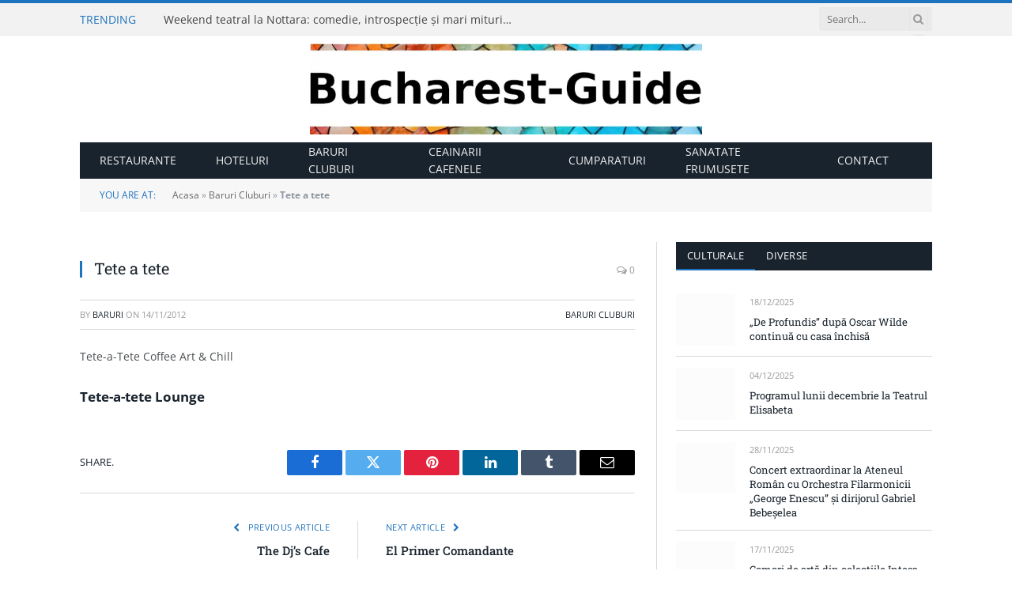

--- FILE ---
content_type: text/javascript
request_url: https://www.bucharest-guide.ro/wp-content/cache/debloat/js/dfd7540264970e56df3ab21188b14aac.js
body_size: 20725
content:
/**handles:smartmag-lazyload,magnific-popup,theia-sticky-sidebar,smartmag-theme**/
window.lazySizesConfig={init:!1,expand:10},(e=>{var t=((n,f,o)=>{var y,m,R,k,q,z,h,D,g,H,P,$,p,v,C,b,A,I,U,j,G,a,J,K,Q,V,E,w,L,t,X,Y,Z,_,ee,e,te,ae,ne,ie,i,S,oe,s,M,l,c,se,r,le,re,d,de,u,N,ce,x,B,ue,fe={lazyClass:"lazyload",loadedClass:"lazyloaded",loadingClass:"lazyloading",preloadClass:"lazypreload",errorClass:"lazyerror",autosizesClass:"lazyautosizes",fastLoadedClass:"ls-is-cached",iframeLoadMode:0,srcAttr:"data-src",srcsetAttr:"data-srcset",sizesAttr:"data-sizes",minSize:40,customMedia:{},init:!0,expFactor:1.5,hFac:.8,loadMode:2,loadHidden:!0,ricTimeout:0,throttleDelay:125};for(ue in m=n.lazySizesConfig||n.lazysizesConfig||{},fe)ue in m||(m[ue]=fe[ue]);return f&&f.getElementsByClassName?(S=f.documentElement,oe=n.HTMLPictureElement,M="getAttribute",l=n[s="addEventListener"].bind(n),c=n.setTimeout,se=n.requestAnimationFrame||c,r=n.requestIdleCallback,le=/^picture$/i,re=["load","error","lazyincluded","_lazyloaded"],d={},de=Array.prototype.forEach,u=function(t,a,e){var n=e?s:"removeEventListener";e&&u(t,a),re.forEach(function(e){t[n](e,a)})},ie=[],i=ne=[],Se._lsFlush=_e,N=Se,K=/^img$/i,Q=/^iframe$/i,V="onscroll"in n&&!/(gle|ing)bot/.test(navigator.userAgent),L=-1,I=be,j=w=E=0,G=m.throttleDelay,a=m.ricTimeout,J=r&&49<a?function(){r(Ae,{timeout:a}),a!==m.ricTimeout&&(a=m.ricTimeout)}:he(function(){c(Ae)},!0),X=he(Ee),Y=function(e){X({target:e.target})},Z=he(function(t,e,a,n,i){var o,s,l,r,d;(l=F(t,"lazybeforeunveil",e)).defaultPrevented||(n&&(a?W(t,m.autosizesClass):t.setAttribute("sizes",n)),o=t[M](m.srcsetAttr),a=t[M](m.srcAttr),i&&(s=(d=t.parentNode)&&le.test(d.nodeName||"")),r=e.firesLoad||"src"in t&&(o||a||s),l={target:t},W(t,m.loadingClass),r&&(clearTimeout(D),D=c(ve,2500),u(t,Y,!0)),s&&de.call(d.getElementsByTagName("source"),we),o?t.setAttribute("srcset",o):a&&!s&&(Q.test(t.nodeName)?(n=a,0==(d=(e=t).getAttribute("data-load-mode")||m.iframeLoadMode)?e.contentWindow.location.replace(n):1==d&&(e.src=n)):t.src=a),i&&(o||s)&&me(t,{src:a})),t._lazyRace&&delete t._lazyRace,ye(t,m.lazyClass),N(function(){var e=t.complete&&1<t.naturalWidth;r&&!e||(e&&W(t,m.fastLoadedClass),Ee(l),t._lazyCache=!0,c(function(){"_lazyCache"in t&&delete t._lazyCache},9)),"lazy"==t.loading&&w--},!0)}),ee=ge(function(){m.loadMode=3,t()}),e=function(){h||(o.now()-H<999?c(e,999):(h=!0,m.loadMode=3,t(),l("scroll",Le,!0)))},ce={_:function(){H=o.now(),y.elements=f.getElementsByClassName(m.lazyClass),z=f.getElementsByClassName(m.lazyClass+" "+m.preloadClass),l("scroll",t,!0),l("resize",t,!0),l("pageshow",function(e){var t;e.persisted&&(t=f.querySelectorAll("."+m.loadingClass)).length&&t.forEach&&se(function(){t.forEach(function(e){e.complete&&_(e)})})}),n.MutationObserver?new MutationObserver(t).observe(S,{childList:!0,subtree:!0,attributes:!0}):(S[s]("DOMNodeInserted",t,!0),S[s]("DOMAttrModified",t,!0),setInterval(t,999)),l("hashchange",t,!0),["focus","mouseover","click","load","transitionend","animationend"].forEach(function(e){f[s](e,t,!0)}),/d$|^c/.test(f.readyState)?e():(l("load",e),f[s]("DOMContentLoaded",t),c(e,2e4)),y.elements.length?(be(),N._lsFlush()):t()},checkElems:t=function(e){var t;(e=!0===e)&&(a=33),U||(U=!0,(t=G-(o.now()-j))<0&&(t=0),e||t<9?J():c(J,t))},unveil:_=function(e){var t,a,n,i;e._lazyRace||(!(i="auto"==(n=(a=K.test(e.nodeName))&&(e[M](m.sizesAttr)||e[M]("sizes"))))&&h||!a||!e[M]("src")&&!e.srcset||e.complete||T(e,m.errorClass)||!T(e,m.lazyClass))&&(t=F(e,"lazyunveilread").detail,i&&x.updateElem(e,!0,e.offsetWidth),e._lazyRace=!0,w++,Z(e,t,i,n,a))},_aLSL:Le},k=he(function(e,t,a,n){var i,o,s;if(e._lazysizesWidth=n,e.setAttribute("sizes",n+="px"),le.test(t.nodeName||""))for(o=0,s=(i=t.getElementsByTagName("source")).length;o<s;o++)i[o].setAttribute("sizes",n);a.detail.dataAttr||me(e,a.detail)}),x={_:function(){R=f.getElementsByClassName(m.autosizesClass),l("resize",q)},checkElems:q=ge(function(){var e,t=R.length;if(t)for(e=0;e<t;e++)pe(R[e])}),updateElem:pe},B=function(){!B.i&&f.getElementsByClassName&&(B.i=!0,x._(),ce._())},c(function(){m.init&&B()}),y={cfg:m,autoSizer:x,loader:ce,init:B,uP:me,aC:W,rC:ye,hC:T,fire:F,gW:ze,rAF:N}):{init:function(){},cfg:m,noSupport:!0};function T(e,t){return d[t]||(d[t]=new RegExp("(\\s|^)"+t+"(\\s|$)")),d[t].test(e[M]("class")||"")&&d[t]}function W(e,t){T(e,t)||e.setAttribute("class",(e[M]("class")||"").trim()+" "+t)}function ye(e,t){(t=T(e,t))&&e.setAttribute("class",(e[M]("class")||"").replace(t," "))}function F(e,t,a,n,i){var o=f.createEvent("Event");return(a=a||{}).instance=y,o.initEvent(t,!n,!i),o.detail=a,e.dispatchEvent(o),o}function me(e,t){var a;!oe&&(a=n.picturefill||m.pf)?(t&&t.src&&!e[M]("srcset")&&e.setAttribute("srcset",t.src),a({reevaluate:!0,elements:[e]})):t&&t.src&&(e.src=t.src)}function O(e,t){return(getComputedStyle(e,null)||{})[t]}function ze(e,t,a){for(a=a||e.offsetWidth;a<m.minSize&&t&&!e._lazysizesWidth;)a=t.offsetWidth,t=t.parentNode;return a}function he(a,e){return e?function(){N(a)}:function(){var e=this,t=arguments;N(function(){a.apply(e,t)})}}function ge(e){function t(){a=null,e()}var a,n,i=function(){var e=o.now()-n;e<99?c(i,99-e):(r||t)(t)};return function(){n=o.now(),a=a||c(i,99)}}function pe(e,t,a){var n=e.parentNode;!n||(t=F(e,"lazybeforesizes",{width:a=ze(e,n,a),dataAttr:!!t})).defaultPrevented||(a=t.detail.width)&&a!==e._lazysizesWidth&&k(e,n,t,a)}function ve(e){w--,e&&!(w<0)&&e.target||(w=0)}function Ce(e){return(A=null==A?"hidden"==O(f.body,"visibility"):A)||!("hidden"==O(e.parentNode,"visibility")&&"hidden"==O(e,"visibility"))}function be(){var e,t,a,n,i,o,s,l,r,d,c,u=y.elements;if((g=m.loadMode)&&w<8&&(e=u.length)){for(t=0,L++;t<e;t++)if(u[t]&&!u[t]._lazyRace)if(!V||y.prematureUnveil&&y.prematureUnveil(u[t]))_(u[t]);else if((s=u[t][M]("data-expand"))&&(i=+s)||(i=E),r||(r=!m.expand||m.expand<1?500<S.clientHeight&&500<S.clientWidth?500:370:m.expand,d=(y._defEx=r)*m.expFactor,c=m.hFac,A=null,E<d&&w<1&&2<L&&2<g&&!f.hidden?(E=d,L=0):E=1<g&&1<L&&w<6?r:0),l!==i&&(P=innerWidth+i*c,$=innerHeight+i,o=-1*i,l=i),d=u[t].getBoundingClientRect(),(b=d.bottom)>=o&&(p=d.top)<=$&&(C=d.right)>=o*c&&(v=d.left)<=P&&(b||C||v||p)&&(m.loadHidden||Ce(u[t]))&&(h&&w<3&&!s&&(g<3||L<4)||((e,t)=>{var a,n=e,i=Ce(e);for(p-=t,b+=t,v-=t,C+=t;i&&(n=n.offsetParent)&&n!=f.body&&n!=S;)(i=0<(O(n,"opacity")||1))&&"visible"!=O(n,"overflow")&&(a=n.getBoundingClientRect(),i=C>a.left&&v<a.right&&b>a.top-1&&p<a.bottom+1);return i})(u[t],i))){if(_(u[t]),n=!0,9<w)break}else!n&&h&&!a&&w<4&&L<4&&2<g&&(z[0]||m.preloadAfterLoad)&&(z[0]||!s&&(b||C||v||p||"auto"!=u[t][M](m.sizesAttr)))&&(a=z[0]||u[t]);a&&!n&&_(a)}}function Ae(){U=!1,j=o.now(),I()}function Ee(e){var t=e.target;t._lazyCache?delete t._lazyCache:(ve(e),W(t,m.loadedClass),ye(t,m.loadingClass),u(t,Y),F(t,"lazyloaded"))}function we(e){var t,a=e[M](m.srcsetAttr);(t=m.customMedia[e[M]("data-media")||e[M]("media")])&&e.setAttribute("media",t),a&&e.setAttribute("srcset",a)}function Le(){3==m.loadMode&&(m.loadMode=2),ee()}function _e(){var e=i;for(i=ne.length?ie:ne,ae=!(te=!0);e.length;)e.shift()();te=!1}function Se(e,t){te&&!t?e.apply(this,arguments):(i.push(e),ae||(ae=!0,(f.hidden?c:se)(_e)))}})(e,e.document,Date);e.lazySizes=t,"object"==typeof module&&module.exports&&(module.exports=t)})(void 0!==window?window:{}),BunyadLazy.ext=(a=>{var e,t,n;(lazyloadType=BunyadLazyConf.type)&&window.lazySizes?(addEventListener("lazybeforeunveil",e=>{var t=e.target;t.getAttribute("data-bgsrc")&&(e.detail.firesLoad=!0,a.bgLoad(t,function(){window.lazySizes.fire(t,"_lazyloaded",{},!0,!0)}))}),window.lazySizes.init(),"smart"!==lazyloadType||document.documentElement.clientWidth<1380||(e=e||requestAnimationFrame,t=()=>{document.querySelectorAll(".lazyload").forEach(e=>{lazySizes.loader.unveil(e)})},a.callOnLoad(()=>e(t,{timeout:500}))),a.callOnLoad(()=>window.lazySizesConfig.expand=null),n=()=>{document.querySelectorAll("script[data-type=lazy]").forEach(e=>{e.src=e.dataset.src,e.dataset.type=""})},setTimeout(n,4e3),a.callOnLoad(()=>{["mousemove","keydown","touchstart"].forEach(e=>document.addEventListener(e,n,{passive:!0,once:!0}))})):a.initBgImages(!0)})(BunyadLazy.load);
(e=>{"function"==typeof define&&define.amd?define(["jquery"],e):e("object"==typeof exports?require("jquery"):window.jQuery||window.Zepto)})(function(c){var d,o,u,i,p,t,l="Close",m="BeforeClose",A="AfterClose",F="BeforeAppend",f="MarkupParse",g="Open",j="Change",n="mfp",h="."+n,v="mfp-ready",N="mfp-removing",a="mfp-prevent-close",e=function(){},r=!!window.jQuery,y=c(window),C=function(e,t){d.ev.on(n+e+h,t)},w=function(e,t,n,o){var i=document.createElement("div");return i.className="mfp-"+e,n&&(i.innerHTML=n),o?t&&t.appendChild(i):(i=c(i),t&&i.appendTo(t)),i},b=function(e,t){d.ev.triggerHandler(n+e,t),d.st.callbacks&&(e=e.charAt(0).toLowerCase()+e.slice(1),d.st.callbacks[e])&&d.st.callbacks[e].apply(d,c.isArray(t)?t:[t])},I=function(e){return e===t&&d.currTemplate.closeBtn||(d.currTemplate.closeBtn=c(d.st.closeMarkup.replace("%title%",d.st.tClose)),t=e),d.currTemplate.closeBtn},s=function(){c.magnificPopup.instance||((d=new e).init(),c.magnificPopup.instance=d)},W=function(){var e=document.createElement("p").style,t=["ms","O","Moz","Webkit"];if(void 0!==e.transition)return!0;for(;t.length;)if(t.pop()+"Transition"in e)return!0;return!1};c.magnificPopup={instance:null,proto:e.prototype={constructor:e,init:function(){var e=navigator.appVersion;d.isLowIE=d.isIE8=document.all&&!document.addEventListener,d.isAndroid=/android/gi.test(e),d.isIOS=/iphone|ipad|ipod/gi.test(e),d.supportsTransition=W(),d.probablyMobile=d.isAndroid||d.isIOS||/(Opera Mini)|Kindle|webOS|BlackBerry|(Opera Mobi)|(Windows Phone)|IEMobile/i.test(navigator.userAgent),u=c(document),d.popupsCache={}},open:function(e){var t;if(!1===e.isObj){d.items=e.items.toArray(),d.index=0;for(var n,o=e.items,t=0;t<o.length;t++)if((n=(n=o[t]).parsed?n.el[0]:n)===e.el[0]){d.index=t;break}}else d.items=c.isArray(e.items)?e.items:[e.items],d.index=e.index||0;if(!d.isOpen){d.types=[],p="",e.mainEl&&e.mainEl.length?d.ev=e.mainEl.eq(0):d.ev=u,e.key?(d.popupsCache[e.key]||(d.popupsCache[e.key]={}),d.currTemplate=d.popupsCache[e.key]):d.currTemplate={},d.st=c.extend(!0,{},c.magnificPopup.defaults,e),d.fixedContentPos="auto"===d.st.fixedContentPos?!d.probablyMobile:d.st.fixedContentPos,d.st.modal&&(d.st.closeOnContentClick=!1,d.st.closeOnBgClick=!1,d.st.showCloseBtn=!1,d.st.enableEscapeKey=!1),d.bgOverlay||(d.bgOverlay=w("bg").on("click"+h,function(){d.close()}),d.wrap=w("wrap").attr("tabindex",-1).on("click"+h,function(e){d._checkIfClose(e.target)&&d.close()}),d.container=w("container",d.wrap)),d.contentContainer=w("content"),d.st.preloader&&(d.preloader=w("preloader",d.container,d.st.tLoading));var i=c.magnificPopup.modules;for(t=0;t<i.length;t++){var r,r=(r=i[t]).charAt(0).toUpperCase()+r.slice(1);d["init"+r].call(d)}b("BeforeOpen"),d.st.showCloseBtn&&(d.st.closeBtnInside?(C(f,function(e,t,n,o){n.close_replaceWith=I(o.type)}),p+=" mfp-close-btn-in"):d.wrap.append(I())),d.st.alignTop&&(p+=" mfp-align-top"),d.fixedContentPos?d.wrap.css({overflow:d.st.overflowY,overflowX:"hidden",overflowY:d.st.overflowY}):d.wrap.css({top:y.scrollTop(),position:"absolute"}),!1!==d.st.fixedBgPos&&("auto"!==d.st.fixedBgPos||d.fixedContentPos)||d.bgOverlay.css({height:u.height(),position:"absolute"}),d.st.enableEscapeKey&&u.on("keyup"+h,function(e){27===e.keyCode&&d.close()}),y.on("resize"+h,function(){d.updateSize()}),d.st.closeOnContentClick||(p+=" mfp-auto-cursor"),p&&d.wrap.addClass(p);var a=d.wH=y.height(),s={},l,l=(d.fixedContentPos&&d._hasScrollBar(a)&&(l=d._getScrollbarSize())&&(s.marginRight=l),d.fixedContentPos&&(d.isIE7?c("body, html").css("overflow","hidden"):s.overflow="hidden"),d.st.mainClass);return d.isIE7&&(l+=" mfp-ie7"),l&&d._addClassToMFP(l),d.updateItemHTML(),b("BuildControls"),c("html").css(s),d.bgOverlay.add(d.wrap).prependTo(d.st.prependTo||c(document.body)),d._lastFocusedEl=document.activeElement,setTimeout(function(){d.content?(d._addClassToMFP(v),d._setFocus()):d.bgOverlay.addClass(v),u.on("focusin"+h,d._onFocusIn)},16),d.isOpen=!0,d.updateSize(a),b(g),e}d.updateItemHTML()},close:function(){d.isOpen&&(b(m),d.isOpen=!1,d.st.removalDelay&&!d.isLowIE&&d.supportsTransition?(d._addClassToMFP(N),setTimeout(function(){d._close()},d.st.removalDelay)):d._close())},_close:function(){b(l);var e=N+" "+v+" ",e;d.bgOverlay.detach(),d.wrap.detach(),d.container.empty(),d.st.mainClass&&(e+=d.st.mainClass+" "),d._removeClassFromMFP(e),d.fixedContentPos&&(e={marginRight:""},d.isIE7?c("body, html").css("overflow",""):e.overflow="",c("html").css(e)),u.off("keyup.mfp focusin"+h),d.ev.off(h),d.wrap.attr("class","mfp-wrap").removeAttr("style"),d.bgOverlay.attr("class","mfp-bg"),d.container.attr("class","mfp-container"),!d.st.showCloseBtn||d.st.closeBtnInside&&!0!==d.currTemplate[d.currItem.type]||d.currTemplate.closeBtn&&d.currTemplate.closeBtn.detach(),d.st.autoFocusLast&&d._lastFocusedEl&&c(d._lastFocusedEl).focus(),d.currItem=null,d.content=null,d.currTemplate=null,d.prevHeight=0,b(A)},updateSize:function(e){var t,t;d.isIOS?(t=document.documentElement.clientWidth/window.innerWidth,d.wrap.css("height",t=window.innerHeight*t),d.wH=t):d.wH=e||y.height(),d.fixedContentPos||d.wrap.css("height",d.wH),b("Resize")},updateItemHTML:function(){var e=d.items[d.index],t=(d.contentContainer.detach(),d.content&&d.content.detach(),(e=e.parsed?e:d.parseEl(d.index)).type),n,n=(b("BeforeChange",[d.currItem?d.currItem.type:"",t]),d.currItem=e,d.currTemplate[t]||(n=!!d.st[t]&&d.st[t].markup,b("FirstMarkupParse",n),d.currTemplate[t]=!n||c(n)),i&&i!==e.type&&d.container.removeClass("mfp-"+i+"-holder"),d["get"+t.charAt(0).toUpperCase()+t.slice(1)](e,d.currTemplate[t]));d.appendContent(n,t),e.preloaded=!0,b(j,e),i=e.type,d.container.prepend(d.contentContainer),b("AfterChange")},appendContent:function(e,t){(d.content=e)?d.st.showCloseBtn&&d.st.closeBtnInside&&!0===d.currTemplate[t]?d.content.find(".mfp-close").length||d.content.append(I()):d.content=e:d.content="",b(F),d.container.addClass("mfp-"+t+"-holder"),d.contentContainer.append(d.content)},parseEl:function(e){var t,n=d.items[e],n;if((n=n.tagName?{el:c(n)}:(t=n.type,{data:n,src:n.src})).el){for(var o=d.types,i=0;i<o.length;i++)if(n.el.hasClass("mfp-"+o[i])){t=o[i];break}n.src=n.el.attr("data-mfp-src"),n.src||(n.src=n.el.attr("href"))}return n.type=t||d.st.type||"inline",n.index=e,n.parsed=!0,d.items[e]=n,b("ElementParse",n),d.items[e]},addGroup:function(t,n){var e=function(e){e.mfpEl=this,d._openClick(e,t,n)},o="click.magnificPopup";(n=n||{}).mainEl=t,n.items?(n.isObj=!0,t.off(o).on(o,e)):(n.isObj=!1,n.delegate?t.off(o).on(o,n.delegate,e):(n.items=t).off(o).on(o,e))},_openClick:function(e,t,n){var o;if((void 0!==n.midClick?n:c.magnificPopup.defaults).midClick||!(2===e.which||e.ctrlKey||e.metaKey||e.altKey||e.shiftKey)){var i=(void 0!==n.disableOn?n:c.magnificPopup.defaults).disableOn;if(i)if(c.isFunction(i)){if(!i.call(d))return!0}else if(y.width()<i)return!0;e.type&&(e.preventDefault(),d.isOpen)&&e.stopPropagation(),n.el=c(e.mfpEl),n.delegate&&(n.items=t.find(n.delegate)),d.open(n)}},updateStatus:function(e,t){var n;d.preloader&&(o!==e&&d.container.removeClass("mfp-s-"+o),n={status:e,text:t=t||"loading"!==e?t:d.st.tLoading},b("UpdateStatus",n),e=n.status,d.preloader.html(t=n.text),d.preloader.find("a").on("click",function(e){e.stopImmediatePropagation()}),d.container.addClass("mfp-s-"+e),o=e)},_checkIfClose:function(e){if(!c(e).hasClass(a)){var t=d.st.closeOnContentClick,n=d.st.closeOnBgClick;if(t&&n)return!0;if(!d.content||c(e).hasClass("mfp-close")||d.preloader&&e===d.preloader[0])return!0;if(e===d.content[0]||c.contains(d.content[0],e)){if(t)return!0}else if(n&&c.contains(document,e))return!0;return!1}},_addClassToMFP:function(e){d.bgOverlay.addClass(e),d.wrap.addClass(e)},_removeClassFromMFP:function(e){this.bgOverlay.removeClass(e),d.wrap.removeClass(e)},_hasScrollBar:function(e){return(d.isIE7?u.height():document.body.scrollHeight)>(e||y.height())},_setFocus:function(){(d.st.focus?d.content.find(d.st.focus).eq(0):d.wrap).focus()},_onFocusIn:function(e){return e.target===d.wrap[0]||c.contains(d.wrap[0],e.target)?void 0:(d._setFocus(),!1)},_parseMarkup:function(i,e,t){var r;t.data&&(e=c.extend(t.data,e)),b(f,[i,e,t]),c.each(e,function(e,t){if(void 0===t||!1===t)return!0;var n,o;1<(r=e.split("_")).length?0<(n=i.find(h+"-"+r[0])).length&&("replaceWith"===(o=r[1])?n[0]!==t[0]&&n.replaceWith(t):"img"===o?n.is("img")?n.attr("src",t):n.replaceWith(c("<img>").attr("src",t).attr("class",n.attr("class"))):n.attr(r[1],t)):i.find(h+"-"+e).html(t)})},_getScrollbarSize:function(){var e;return void 0===d.scrollbarSize&&((e=document.createElement("div")).style.cssText="width: 99px; height: 99px; overflow: scroll; position: absolute; top: -9999px;",document.body.appendChild(e),d.scrollbarSize=e.offsetWidth-e.clientWidth,document.body.removeChild(e)),d.scrollbarSize}},modules:[],open:function(e,t){return s(),(e=e?c.extend(!0,{},e):{}).isObj=!0,e.index=t||0,this.instance.open(e)},close:function(){return c.magnificPopup.instance&&c.magnificPopup.instance.close()},registerModule:function(e,t){t.options&&(c.magnificPopup.defaults[e]=t.options),c.extend(this.proto,t.proto),this.modules.push(e)},defaults:{disableOn:0,key:null,midClick:!1,mainClass:"",preloader:!0,focus:"",closeOnContentClick:!1,closeOnBgClick:!0,closeBtnInside:!0,showCloseBtn:!0,enableEscapeKey:!0,modal:!1,alignTop:!1,removalDelay:0,prependTo:null,fixedContentPos:"auto",fixedBgPos:"auto",overflowY:"auto",closeMarkup:'<button title="%title%" type="button" class="mfp-close">&#215;</button>',tClose:"Close (Esc)",tLoading:"Loading...",autoFocusLast:!0}},c.fn.magnificPopup=function(e){s();var t=c(this),n,o,i,n;return"string"==typeof e?"open"===e?(o=r?t.data("magnificPopup"):t[0].magnificPopup,i=parseInt(arguments[1],10)||0,n=o.items?o.items[i]:(n=t,(n=o.delegate?n.find(o.delegate):n).eq(i)),d._openClick({mfpEl:n},t,o)):d.isOpen&&d[e].apply(d,Array.prototype.slice.call(arguments,1)):(e=c.extend(!0,{},e),r?t.data("magnificPopup",e):t[0].magnificPopup=e,d.addGroup(t,e)),t};var x,k,T,_="inline",Z=function(){T&&(k.after(T.addClass(x)).detach(),T=null)};c.magnificPopup.registerModule(_,{options:{hiddenClass:"hide",markup:"",tNotFound:"Content not found"},proto:{initInline:function(){d.types.push(_),C(l+"."+_,function(){Z()})},getInline:function(e,t){var n,o,i;return Z(),e.src?(n=d.st.inline,(o=c(e.src)).length?((i=o[0].parentNode)&&i.tagName&&(k||(x=n.hiddenClass,k=w(x),x="mfp-"+x),T=o.after(k).detach().removeClass(x)),d.updateStatus("ready")):(d.updateStatus("error",n.tNotFound),o=c("<div>")),e.inlineElement=o):(d.updateStatus("ready"),d._parseMarkup(t,{},e),t)}}});var P,S="ajax",E=function(){P&&c(document.body).removeClass(P)},q=function(){E(),d.req&&d.req.abort()};c.magnificPopup.registerModule(S,{options:{settings:null,cursor:"mfp-ajax-cur",tError:'<a href="%url%">The content</a> could not be loaded.'},proto:{initAjax:function(){d.types.push(S),P=d.st.ajax.cursor,C(l+"."+S,q),C("BeforeChange."+S,q)},getAjax:function(o){P&&c(document.body).addClass(P),d.updateStatus("loading");var e=c.extend({url:o.src,success:function(e,t,n){var e={data:e,xhr:n};b("ParseAjax",e),d.appendContent(c(e.data),S),o.finished=!0,E(),d._setFocus(),setTimeout(function(){d.wrap.addClass(v)},16),d.updateStatus("ready"),b("AjaxContentAdded")},error:function(){E(),o.finished=o.loadError=!0,d.updateStatus("error",d.st.ajax.tError.replace("%url%",o.src))}},d.st.ajax.settings);return d.req=c.ajax(e),""}}});var z,R=function(e){if(e.data&&void 0!==e.data.title)return e.data.title;var t=d.st.image.titleSrc;if(t){if(c.isFunction(t))return t.call(d,e);if(e.el)return e.el.attr(t)||""}return""};c.magnificPopup.registerModule("image",{options:{markup:'<div class="mfp-figure"><div class="mfp-close"></div><figure><div class="mfp-img"></div><figcaption><div class="mfp-bottom-bar"><div class="mfp-title"></div><div class="mfp-counter"></div></div></figcaption></figure></div>',cursor:"mfp-zoom-out-cur",titleSrc:"title",verticalFit:!0,tError:'<a href="%url%">The image</a> could not be loaded.'},proto:{initImage:function(){var e=d.st.image,t=".image";d.types.push("image"),C(g+t,function(){"image"===d.currItem.type&&e.cursor&&c(document.body).addClass(e.cursor)}),C(l+t,function(){e.cursor&&c(document.body).removeClass(e.cursor),y.off("resize"+h)}),C("Resize"+t,d.resizeImage),d.isLowIE&&C("AfterChange",d.resizeImage)},resizeImage:function(){var e=d.currItem,t;e&&e.img&&d.st.image.verticalFit&&(t=0,d.isLowIE&&(t=parseInt(e.img.css("padding-top"),10)+parseInt(e.img.css("padding-bottom"),10)),e.img.css("max-height",d.wH-t))},_onImageHasSize:function(e){e.img&&(e.hasSize=!0,z&&clearInterval(z),e.isCheckingImgSize=!1,b("ImageHasSize",e),e.imgHidden)&&(d.content&&d.content.removeClass("mfp-loading"),e.imgHidden=!1)},findImageSize:function(t){var n=0,o=t.img[0],i=function(e){z&&clearInterval(z),z=setInterval(function(){return 0<o.naturalWidth?void d._onImageHasSize(t):(200<n&&clearInterval(z),void(3===++n?i(10):40===n?i(50):100===n&&i(500)))},e)};i(1)},getImage:function(e,t){var n=0,o=function(){e&&(e.img[0].complete?(e.img.off(".mfploader"),e===d.currItem&&(d._onImageHasSize(e),d.updateStatus("ready")),e.hasSize=!0,e.loaded=!0,b("ImageLoadComplete")):++n<200?setTimeout(o,100):i())},i=function(){e&&(e.img.off(".mfploader"),e===d.currItem&&(d._onImageHasSize(e),d.updateStatus("error",r.tError.replace("%url%",e.src))),e.hasSize=!0,e.loaded=!0,e.loadError=!0)},r=d.st.image,a=t.find(".mfp-img"),s;return a.length&&((s=document.createElement("img")).className="mfp-img",e.el&&e.el.find("img").length&&(s.alt=e.el.find("img").attr("alt")),e.img=c(s).on("load.mfploader",o).on("error.mfploader",i),s.src=e.src,a.is("img")&&(e.img=e.img.clone()),0<(s=e.img[0]).naturalWidth?e.hasSize=!0:s.width||(e.hasSize=!1)),d._parseMarkup(t,{title:R(e),img_replaceWith:e.img},e),d.resizeImage(),e.hasSize?(z&&clearInterval(z),e.loadError?(t.addClass("mfp-loading"),d.updateStatus("error",r.tError.replace("%url%",e.src))):(t.removeClass("mfp-loading"),d.updateStatus("ready"))):(d.updateStatus("loading"),e.loading=!0,e.hasSize||(e.imgHidden=!0,t.addClass("mfp-loading"),d.findImageSize(e))),t}}});var O,K=function(){return O=void 0===O?void 0!==document.createElement("p").style.MozTransform:O},M=(c.magnificPopup.registerModule("zoom",{options:{enabled:!1,easing:"ease-in-out",duration:300,opener:function(e){return e.is("img")?e:e.find("img")}},proto:{initZoom:function(){var e,i=d.st.zoom,t=".zoom",n,o,r,a,s;i.enabled&&d.supportsTransition&&(r=i.duration,a=function(e){var e=e.clone().removeAttr("style").removeAttr("class").addClass("mfp-animated-image"),t="all "+i.duration/1e3+"s "+i.easing,n={position:"fixed",zIndex:9999,left:0,top:0,"-webkit-backface-visibility":"hidden"},o="transition";return n["-webkit-"+o]=n["-moz-"+o]=n["-o-"+o]=n[o]=t,e.css(n),e},s=function(){d.content.css("visibility","visible")},C("BuildControls"+t,function(){d._allowZoom()&&(clearTimeout(n),d.content.css("visibility","hidden"),(e=d._getItemToZoom())?((o=a(e)).css(d._getOffset()),d.wrap.append(o),n=setTimeout(function(){o.css(d._getOffset(!0)),n=setTimeout(function(){s(),setTimeout(function(){o.remove(),e=o=null,b("ZoomAnimationEnded")},16)},r)},16)):s())}),C(m+t,function(){if(d._allowZoom()){if(clearTimeout(n),d.st.removalDelay=r,!e){if(!(e=d._getItemToZoom()))return;o=a(e)}o.css(d._getOffset(!0)),d.wrap.append(o),d.content.css("visibility","hidden"),setTimeout(function(){o.css(d._getOffset())},16)}}),C(l+t,function(){d._allowZoom()&&(s(),o&&o.remove(),e=null)}))},_allowZoom:function(){return"image"===d.currItem.type},_getItemToZoom:function(){return!!d.currItem.hasSize&&d.currItem.img},_getOffset:function(e){var e,e=e?d.currItem.img:d.st.zoom.opener(d.currItem.el||d.currItem),t=e.offset(),n=parseInt(e.css("padding-top"),10),o=parseInt(e.css("padding-bottom"),10),e=(t.top-=c(window).scrollTop()-n,{width:e.width(),height:(r?e.innerHeight():e[0].offsetHeight)-o-n});return K()?e["-moz-transform"]=e.transform="translate("+t.left+"px,"+t.top+"px)":(e.left=t.left,e.top=t.top),e}}}),"iframe"),D="//about:blank",B=function(e){var t;d.currTemplate[M]&&(t=d.currTemplate[M].find("iframe")).length&&(e||(t[0].src=D),d.isIE8)&&t.css("display",e?"block":"none")},L=(c.magnificPopup.registerModule(M,{options:{markup:'<div class="mfp-iframe-scaler"><div class="mfp-close"></div><iframe class="mfp-iframe" src="//about:blank" frameborder="0" allowfullscreen></iframe></div>',srcAction:"iframe_src",patterns:{youtube:{index:"youtube.com",id:"v=",src:"//www.youtube.com/embed/%id%?autoplay=1"},vimeo:{index:"vimeo.com/",id:"/",src:"//player.vimeo.com/video/%id%?autoplay=1"},gmaps:{index:"//maps.google.",src:"%id%&output=embed"}}},proto:{initIframe:function(){d.types.push(M),C("BeforeChange",function(e,t,n){t!==n&&(t===M?B():n===M&&B(!0))}),C(l+"."+M,function(){B()})},getIframe:function(e,t){var n=e.src,o=d.st.iframe,i=(c.each(o.patterns,function(){return-1<n.indexOf(this.index)?(this.id&&(n="string"==typeof this.id?n.substr(n.lastIndexOf(this.id)+this.id.length,n.length):this.id.call(this,n)),n=this.src.replace("%id%",n),!1):void 0}),{});return o.srcAction&&(i[o.srcAction]=n),d._parseMarkup(t,i,e),d.updateStatus("ready"),t}}}),function(e){var t=d.items.length;return t-1<e?e-t:e<0?t+e:e}),U=function(e,t,n){return e.replace(/%curr%/gi,t+1).replace(/%total%/gi,n)},H=(c.magnificPopup.registerModule("gallery",{options:{enabled:!1,arrowMarkup:'<button title="%title%" type="button" class="mfp-arrow mfp-arrow-%dir%"></button>',preload:[0,2],navigateByImgClick:!0,arrows:!0,tPrev:"Previous (Left arrow key)",tNext:"Next (Right arrow key)",tCounter:"%curr% of %total%"},proto:{initGallery:function(){var r=d.st.gallery,e=".mfp-gallery";return d.direction=!0,!(!r||!r.enabled)&&(p+=" mfp-gallery",C(g+e,function(){r.navigateByImgClick&&d.wrap.on("click"+e,".mfp-img",function(){return 1<d.items.length?(d.next(),!1):void 0}),u.on("keydown"+e,function(e){37===e.keyCode?d.prev():39===e.keyCode&&d.next()})}),C("UpdateStatus"+e,function(e,t){t.text&&(t.text=U(t.text,d.currItem.index,d.items.length))}),C(f+e,function(e,t,n,o){var i=d.items.length;n.counter=1<i?U(r.tCounter,o.index,i):""}),C("BuildControls"+e,function(){var e,t,e;1<d.items.length&&r.arrows&&!d.arrowLeft&&(e=r.arrowMarkup,t=d.arrowLeft=c(e.replace(/%title%/gi,r.tPrev).replace(/%dir%/gi,"left")).addClass(a),e=d.arrowRight=c(e.replace(/%title%/gi,r.tNext).replace(/%dir%/gi,"right")).addClass(a),t.click(function(){d.prev()}),e.click(function(){d.next()}),d.container.append(t.add(e)))}),C(j+e,function(){d._preloadTimeout&&clearTimeout(d._preloadTimeout),d._preloadTimeout=setTimeout(function(){d.preloadNearbyImages(),d._preloadTimeout=null},16)}),void C(l+e,function(){u.off(e),d.wrap.off("click"+e),d.arrowRight=d.arrowLeft=null}))},next:function(){d.direction=!0,d.index=L(d.index+1),d.updateItemHTML()},prev:function(){d.direction=!1,d.index=L(d.index-1),d.updateItemHTML()},goTo:function(e){d.direction=e>=d.index,d.index=e,d.updateItemHTML()},preloadNearbyImages:function(){for(var e,t=d.st.gallery.preload,n=Math.min(t[0],d.items.length),o=Math.min(t[1],d.items.length),e=1;e<=(d.direction?o:n);e++)d._preloadItem(d.index+e);for(e=1;e<=(d.direction?n:o);e++)d._preloadItem(d.index-e)},_preloadItem:function(e){var t;e=L(e),d.items[e].preloaded||((t=d.items[e]).parsed||(t=d.parseEl(e)),b("LazyLoad",t),"image"===t.type&&(t.img=c('<img class="mfp-img" />').on("load.mfploader",function(){t.hasSize=!0}).on("error.mfploader",function(){t.hasSize=!0,t.loadError=!0,b("LazyLoadError",t)}).attr("src",t.src)),t.preloaded=!0)}}}),"retina");c.magnificPopup.registerModule(H,{options:{replaceSrc:function(e){return e.src.replace(/\.\w+$/,function(e){return"@2x"+e})},ratio:1},proto:{initRetina:function(){var n,o,o;1<window.devicePixelRatio&&(n=d.st.retina,o=n.ratio,1<(o=isNaN(o)?o():o))&&(C("ImageHasSize."+H,function(e,t){t.img.css({"max-width":t.img[0].naturalWidth/o,width:"100%"})}),C("ElementParse."+H,function(e,t){t.src=n.replaceSrc(t,o)}))}}}),s()});
(g=>{g.fn.theiaStickySidebar=function(i){var t;function e(i,t){var e,o,a,n,s;d(i,t)||(console.log("TSS: Body width smaller than options.minWidth. Init is delayed."),g(document).on("scroll."+i.namespace,(n=i,s=t,function(i){var t;d(n,s)&&g(this).unbind(i)})),g(window).on("resize."+i.namespace,(o=i,a=t,function(i){var t;d(o,a)&&g(this).unbind(i)})))}function d(i,t){if(!0!==i.initialized){if(g("body").width()<i.minWidth)return!1;o(i,t)}return!0}function o(h,i){var t;h.initialized=!0,0===g("#theia-sticky-sidebar-stylesheet-"+h.namespace).length&&g("head").append(g('<style id="theia-sticky-sidebar-stylesheet-'+h.namespace+'">.theiaStickySidebar:after {content: ""; display: table; clear: both;}</style>')),i.each(function(){var i={},e,t=(i.sidebar=g(this),i.options=h||{},i.sidebar.data("tss-options",i.options),i.container=g(i.options.containerSelector),0==i.container.length&&(i.container=i.sidebar.parent()),i.sidebar.parents().css("-webkit-transform","none"),i.sidebar.css({position:i.options.defaultPosition,overflow:"visible","-webkit-box-sizing":"border-box","-moz-box-sizing":"border-box","box-sizing":"border-box"}),i.stickySidebar=i.sidebar.find(".theiaStickySidebar"),0==i.stickySidebar.length&&(e=/(?:text|application)\/(?:x-)?(?:javascript|ecmascript)/i,i.sidebar.find("script").filter(function(i,t){return 0===t.type.length||t.type.match(e)}).remove(),i.stickySidebar=g("<div>").addClass("theiaStickySidebar").append(i.sidebar.children()),i.sidebar.append(i.stickySidebar)),i.marginBottom=parseInt(i.sidebar.css("margin-bottom")),i.paddingTop=parseInt(i.sidebar.css("padding-top")),i.paddingBottom=parseInt(i.sidebar.css("padding-bottom")),i.stickySidebar.offset().top),o=i.stickySidebar.outerHeight(),a,n,s;function b(){i.fixedScrollTop=0,i.sidebar.css({"min-height":"1px"}),i.stickySidebar.css({position:"static",width:"",transform:"none"})}function l(i){var t=i.height();return i.children().each(function(){t=Math.max(t,g(this).height())}),t}i.stickySidebar.css("padding-top",1),i.stickySidebar.css("padding-bottom",1),t-=i.stickySidebar.offset().top,o=i.stickySidebar.outerHeight()-o-t,0==t?(i.stickySidebar.css("padding-top",0),i.stickySidebarPaddingTop=0):i.stickySidebarPaddingTop=1,0==o?(i.stickySidebar.css("padding-bottom",0),i.stickySidebarPaddingBottom=0):i.stickySidebarPaddingBottom=1,i.previousScrollTop=null,i.fixedScrollTop=0,b(),i.onScroll=function(i){if(i.stickySidebar.is(":visible"))if(g("body").width()<i.options.minWidth)b();else{var t;if(i.options.disableOnResponsiveLayouts)if(i.sidebar.outerWidth("none"==i.sidebar.css("float"))+50>i.container.width())return void b();var e=g(document).scrollTop(),o="static",a,n,s,d,r,a,c,a,n,s,d,p,p,o,n=(e>=i.sidebar.offset().top+(i.paddingTop-i.options.additionalMarginTop)&&(a=i.paddingTop+h.additionalMarginTop,n=i.paddingBottom+i.marginBottom+h.additionalMarginBottom,s=i.sidebar.offset().top,d=i.sidebar.offset().top+l(i.container),r=0+h.additionalMarginTop,a=i.stickySidebar.outerHeight()+a+n<g(window).height()?r+i.stickySidebar.outerHeight():g(window).height()-i.marginBottom-i.paddingBottom-h.additionalMarginBottom,n=s-e+i.paddingTop,s=d-e-i.paddingBottom-i.marginBottom,d=i.stickySidebar.offset().top-e,p=i.previousScrollTop-e,"fixed"==i.stickySidebar.css("position")&&"modern"==i.options.sidebarBehavior&&(d+=p),"stick-to-top"==i.options.sidebarBehavior&&(d=h.additionalMarginTop),"stick-to-bottom"==i.options.sidebarBehavior&&(d=a-i.stickySidebar.outerHeight()),d=0<p?Math.min(d,r):Math.max(d,a-i.stickySidebar.outerHeight()),d=Math.max(d,n),d=Math.min(d,s-i.stickySidebar.outerHeight()),o=((p=i.container.height()==i.stickySidebar.outerHeight())||d!=r)&&(p||d!=a-i.stickySidebar.outerHeight())?e+d-i.sidebar.offset().top-i.paddingTop<=h.additionalMarginTop?"static":"absolute":"fixed"),window.devicePixelRatio<1.6?Math.round:i=>i),s,r;"fixed"==o?(s=g(document).scrollLeft(),i.stickySidebar.css({position:"fixed",width:f(i.stickySidebar)+"px",transform:"translateY("+n(d)+"px)",left:i.sidebar.offset().left+parseInt(i.sidebar.css("padding-left"))+parseInt(i.sidebar.css("border-left"))-s+"px",top:"0px"})):"absolute"==o?(r={},"absolute"!=i.stickySidebar.css("position")&&(r.position="absolute",r.transform="translateY("+n(e+d-i.sidebar.offset().top-i.stickySidebarPaddingTop-i.stickySidebarPaddingBottom)+"px)",r.top="0px"),r.width=f(i.stickySidebar)+"px",r.left="",i.stickySidebar.css(r)):"static"==o&&b(),"static"!=o&&1==i.options.updateSidebarHeight&&i.sidebar.css({"min-height":i.stickySidebar.outerHeight()+i.stickySidebar.offset().top-i.sidebar.offset().top+i.paddingBottom}),i.previousScrollTop=e}},i.onScroll(i),g(document).on("scroll."+i.options.namespace,(a=i,function(){a.onScroll(a)})),g(window).on("resize."+i.options.namespace,(n=i,function(){n.stickySidebar.css({position:"static"}),n.onScroll(n)})),"undefined"!=typeof ResizeSensor&&new ResizeSensor(i.stickySidebar[0],(s=i,function(){s.onScroll(s)}))})}function f(i){var t;try{t=i[0].getBoundingClientRect().width}catch(i){}return t=void 0===t?i.width():t}return(i=g.extend({containerSelector:"",additionalMarginTop:0,additionalMarginBottom:0,updateSidebarHeight:!0,minWidth:0,disableOnResponsiveLayouts:!0,sidebarBehavior:"modern",defaultPosition:"relative",namespace:"TSS"},i)).additionalMarginTop=parseInt(i.additionalMarginTop)||0,i.additionalMarginBottom=parseInt(i.additionalMarginBottom)||0,e(i,this),this}})(jQuery);
var Bunyad,Bunyad=Bunyad||{};Bunyad.theme=(l=>{var r=!1,d=!1,t=window.BunyadIsIframe||!1,n=window.BunyadSchemeKey||"bunyad-scheme",i=(window.requestIdleCallback||(window.requestIdleCallback=requestAnimationFrame),{init:function(){l(window).on("touchstart",function(){r||(l("body").addClass("touch"),i.touchNav()),r=!0}),this.imageEffects(),this.sliders(),this.contentSlideshow(),this.header(),this.responsiveNav(),this.megaMenus(),this.newsTicker(),requestIdleCallback(this.lightbox),this.searchModal(),this.initStickySidebar(),this.userRatings(),this.tabWidget(),l(".woocommerce-ordering .drop li a").on("click",function(t){var e=l(this).closest("form");e.find("[name=orderby]").val(l(this).parent().data("value")),e.trigger("submit"),t.preventDefault()}),l(document).on("ts-ajax-pagination",t=>{l(document).trigger("scroll.TSS"),Bunyad.sliders()}),requestIdleCallback(()=>{i.contextualBinds(document),l(".navigation i.only-icon").each(function(){var t=l(this).closest("li");t.hasClass("only-icon")||t.addClass("only-icon")}),l(document).on("click",".ts-comments-show",function(){return l(this).hide().closest(".comments").find(".ts-comments-hidden").show(),!1})},{timeout:1e3})},contextualBinds:function(t){t=t||document,requestAnimationFrame(()=>{l(".featured-vid, .post-content",t).fitVids()}),l(".review-number",t).each(function(){var t=l(this).find("span:not(.progress)").html(),e=parseFloat(t);l(this).find(".progress").css("width",-1===t.search("%")?Math.round(e/10*100)+"%":e)}),l(".review-box ul li .bar",t).each(function(){l(this).data("width",l(this)[0].style.width).css("width",0)}),new Bunyad_InView(t.querySelectorAll(".review-box ul li"),t=>{var t=l(t.target).find(".bar");t.addClass("appear").css("width",t.data("width"))},{once:!0}),l(".post-share-b .show-more",t).on("click",function(){return l(this).parent().addClass("all"),!1}),l(".service.s-link",t).on("click",t=>{var e=document.createElement("input"),e,t;Object.assign(e,{value:location.href,style:{position:"absolute",left:"-200vw"}}),document.body.prepend(e),e.select(),document.execCommand("copy"),e.remove();let a=document.querySelector(".ts-snackbar.copy-link");return a||(a=document.createElement("div"),e=t.currentTarget.querySelector("[data-message]").dataset.message,a.className="ts-snackbar copy-link",a.innerHTML=`<span>${e}</span><i class="tsi tsi-close"></i>`,document.body.append(a)),a.classList.contains("ts-snackbar-active")||(requestAnimationFrame(()=>a.classList.add("ts-snackbar-active")),t=()=>(a.classList.remove("ts-snackbar-active"),a.hide(),!1),setTimeout(t,5e3),l(a).on("click",".tsi-close",t)),!1}),l(".go-back").on("click",function(){return window.history.back(),!1})},reInit:function(t){t!==document&&this.imageEffects(t.querySelectorAll("img")),this.contextualBinds(t),this.lightbox(),this.contentSlideshow(),this.userRatings(),setTimeout(this.stickySidebar,50),Bunyad.sliders()},imageEffects:function(t){l("body").hasClass("img-effects")&&((t=t||document.querySelectorAll(".main-wrap .wp-post-image, .post-content img")).forEach(t=>t.classList.add("no-display")),l(".bunyad-img-effects-css").remove(),new Bunyad_InView(t,t=>t.target.classList.add("appear"),{once:!0},()=>l(t).addClass("appear")))},newsTicker:function(){l(".trending-ticker").each(function(){l(this).find("li.active").length||l(this).find("li:first").addClass("active");let a=l(this),t=!1,e=1e3*parseInt(a.data("delay")||5),i=()=>{var e=a.find("li.active");e.fadeOut(function(){var t=e.next();(t=t.length?t:a.find("li:first")).addClass("active").fadeIn(),e.removeClass("active")})};var n=()=>{t=t||window.setInterval(i,e)};n(),a.on("mouseenter","li",()=>{clearInterval(t),t=!1}),a.on("mouseleave","li",n)})},header:function(){let a=t=>{var e="dark"==t?"light":"dark",a=l("html").data("origClass");let i;a&&(i=a.includes("s-dark")?"dark":"light"),t!==(i=l("html").data("autoDark")?"dark":i)?localStorage.setItem(n,t):localStorage.removeItem(n),l("html").removeClass(`s-${e} site-s-`+e).addClass(`s-${t} site-s-`+t)};l(".scheme-switcher .toggle").on("click",function(){var t;let e=l(this).hasClass("toggle-dark")?"dark":"light";return a(e),document.querySelectorAll("iframe.spc-auto-load-post").forEach(t=>{t.contentWindow.postMessage({action:"toggle-dark-mode",scheme:e},"*")}),!1}),t&&window.addEventListener("message",t=>{t.data&&"toggle-dark-mode"===t.data.action&&a(t.data.scheme)})},responsiveNav:function(){this.initResponsiveNav()},initResponsiveNav:function(){if(d||!l(".off-canvas").length)d=!0;else{let t=()=>{var t=document.createElement("div"),e=(t.setAttribute("style","width:30px;height:30px;overflow:scroll;opacity:0"),document.body.appendChild(t),t.offsetWidth===t.clientWidth);return document.body.removeChild(t),e},e=()=>{if(!r&&!t()){document.body.classList.add("has-scrollbar");let t=l(".off-canvas-content");t.css("display","block"),requestAnimationFrame(function(){t.css("display","flex")})}},a=()=>{l(".mobile-menu li > a").each(function(){l(this).parent().children("ul").length&&l('<span class="chevron"><i class="tsi tsi-chevron-down"></i></span>').insertAfter(l(this))}),l(".mobile-menu li .chevron").on("click",function(){return l(this).closest("li").find("ul").first().parent().toggleClass("active item-active"),!1})},i=()=>{var t=l(".mobile-menu-container"),t,e,e;t.find(".mobile-menu").children().length||(t=t.find(".mobile-menu"),(e=l(".navigation-main .menu")).length&&((e=e.children().clone()).find(".mega-menu .sub-cats").each(function(){var t=l(this).closest(".menu-item");t.append(l(this).find(".sub-nav")),t.find(".sub-nav").replaceWith(function(){return l("<ul />",{html:l(this).html()})}),l(this).remove()}),t.append(e)))},n=!(d=!0),s=()=>{e(),i(),a(),n=!0},o=()=>{n||s(),l("html").toggleClass("off-canvas-active")};l(".mobile-head .menu-icon a, .smart-head .offcanvas-toggle").on("click",function(){l(document).trigger("ts-sticky-bar-remove"),o()}),l(".off-canvas .close").on("click",function(){return o(),!1}),l(".off-canvas-backdrop").on("click",function(){return l(".off-canvas .close").click(),!1})}},megaMenus:function(){let e=window.matchMedia("(min-width: 940px)"),a=t=>{t.matches&&this.initMegaMenus(),e.removeListener(a)};a(e),e.addListener(a)},initMegaMenus:function(){l(".navigation .mega-menu-a").each(function(){var e=l(this),t=e.find(".recent-posts").data("columns"),a=function t(){return e.find(".posts").last().addClass("active"),t}();e.find(".menu-item").on("mouseenter",function(){var t=parseInt(l(this).attr("class").match(/menu-cat-(\d+)/)[1]||0),e=l(this).parents(".mega-menu"),a,i;if(l(this).hasClass("view-all")||t)return e.find(".active, .current-menu-item").removeClass("active current-menu-item"),l(this).addClass("current-menu-item"),e.find("[data-id="+t+"]").addClass("active"),!1}),e.parent().on("mouseenter",function(){var t;l(this).find(".mega-menu").find(".active, .current-menu-item").removeClass("active current-menu-item"),l(this)[0].offsetWidth,a()})})},touchNav:function(){var e=l(".menu:not(.mobile-menu) a"),i="item-active",n="ul, .mega-menu";e.each(function(){var t=l(this),e,a=t.parent("li").siblings().find("a");t.on("click",function(t){var e=l(this);t.stopPropagation(),a.parent("li").removeClass(i),!e.parent().hasClass(i)&&0<e.next(n).length&&!e.parents(".mega-menu.links").length&&(t.preventDefault(),e.parent().addClass(i))})}),l(document).on("click",function(t){l(t.target).is(".menu")||l(t.target).parents(".menu").length||e.parent("li").removeClass(i)})},initStickySidebar:function(){let t=!1,e="resize orientationchange scroll",a=()=>{t||940<=document.documentElement.clientWidth&&(i.stickySidebar(),t=!0,l(window).off(e,a))};l(window).on(e,a),Bunyad.util.onLoad(a)},stickySidebar:function(){let r=()=>{var t=l(".smart-head-sticky"),t;let e=0;return t.length&&(t=window.getComputedStyle(t[0]).getPropertyValue("--head-h"),e=parseInt(t)||0),e};var t=()=>{if(l(".ts-sticky-native").length){let t=20,e=(l(".admin-bar").length&&(t+=l("#wpadminbar").height()),t=>l("body").css("--ts-sticky-top",t+"px"));l(document).on("sticky-bar-show",()=>e(t+r())),l(document).on("sticky-bar-hide",()=>e(t))}},e;{var a=void 0;let o=l(".ts-sticky-col, .main-sidebar[data-sticky=1]");if(o.length){let s=20;l(".admin-bar").length&&(s+=l("#wpadminbar").height()),s+=a||0,o.each(function(){var t=l(this);if(!t.data("init")&&!t.hasClass(".ts-sticky-native")){t.data("init",1),t.find(".theiaStickySidebar").length||(t.find(".elementor-widget-wrap").first().addClass("theiaStickySidebar"),t.css({display:"block"})),t.theiaStickySidebar({minWidth:940,updateSidebarHeight:!1,additionalMarginTop:s,additionalMarginBottom:20,disableOnResponsiveLayouts:!1});let i=t.data("tss-options");if(i){var n=t.find(".theiaStickySidebar");let e=t.outerHeight(),a=n.outerHeight();l(document).on("sticky-bar-show",()=>{var t=s+r();a+t>=e||t===i.additionalMarginTop||o.css("transform").includes("-")||(i.additionalMarginTop=t,setTimeout(()=>l(window).trigger("scroll.TSS"),300))}),l(document).on("sticky-bar-hide",()=>{i.additionalMarginTop=s,setTimeout(()=>l(window).trigger("scroll.TSS"),300)})}}})}}t(),Bunyad.util.onLoad(()=>setTimeout(()=>{l(window).trigger("resize.TSS")},3500))},sliders:function(){var t,e,t,e,e;l.fn.flexslider&&(t="rtl"==l("html").attr("dir"),(e=l(".classic-slider")).length)&&(e.find(".flexslider").flexslider({controlNav:!0,animationSpeed:e.data("animation-speed"),animation:e.data("animation"),slideshowSpeed:e.data("slide-delay"),manualControls:".main-featured .flexslider .pages a",pauseOnHover:!0,start:function(){l(".main-featured .slider").css("opacity",1)},rtl:t}),t=e.find(".pages"),e=parseInt(t.data("number")))&&5!==e&&(e=(100-.284900285*(e+1))/e,t.find("a").css("width",e+"%"))},contentSlideshow:function(){var s={},e=".post-slideshow .post-pagination-large",o;l(e).length&&!l(e).data("init")&&"ajax"==l(e).data("type")&&(l(e).data("init",!0),l(".main-content").on("click",".post-slideshow .post-pagination-large .links a",function(){var e,a,i,n;if(!l("body").hasClass("page"))return l(this).parents(".bottom").length&&(e=!0),o&&o.hasOwnProperty("abort")&&o.abort(),a=l(this).closest(".post-slideshow"),i=l(this).attr("href"),a.find(".content-page").removeClass("active").addClass("hidden previous"),n=function(t){history.pushState&&history.pushState({},"",i);var t=l(t).find(".post-slideshow");t.length&&(a.find(".post-pagination-large").html(t.find(".post-pagination-large").html()),a.find(".content-page").after(t.find(".content-page").addClass("hidden loading")),setTimeout(function(){e&&l("html, body").animate({scrollTop:a.offset().top-50},200),a.find(".content-page.previous").remove(),a.find(".content-page.loading").removeClass("previous hidden loading").find("img").addClass("appear")},1)),o=null},s[i]?n(s[i]):o=l.get(i,function(t){s[i]=t,n(t)}),!1}),l(document).on("keyup",function(t){37==t.which?l(e).find(".prev").parent().click():39==t.which&&l(e).find(".next").parent().click()}))},userRatings:function(){var s=function(t){var e=l(this).offset(),t,a;return"rtl"==l("html").attr("dir")&&(e.left=e.left+l(this).outerWidth()),t=Math.abs(t.pageX-Math.max(0,e.left)),a=Math.min(100,Math.round(t/l(this).width()*100))},i=!0,n=parseInt(l(".review-box .value-title").text())||10;l(".review-box .overall .percent").length&&(i=!1),l(".user-ratings .main-stars, .user-ratings .rating-bar").on("mousemove mouseenter mouseleave",function(t){var e=l(this).find("span"),a=l(this).closest(".user-ratings"),t;e.css("transition","none"),a.hasClass("voted")||("mouseleave"==t.type?(e.css("width",e.data("orig-width")),a.find(".hover-number").hide(),a.find(".rating").show()):(t=s.call(this,t),e.data("orig-width")||e.data("orig-width",e[0].style.width),e.css("width",t+"%"),a.find(".rating").hide(),a.find(".hover-number").show().text(i?+parseFloat(t/100*n).toFixed(1):t+"%")))}),l(".user-ratings .main-stars, .user-ratings .rating-bar").on("click",function(t){var a=l(this).find("span"),i=l(this).closest(".user-ratings"),t,e,n;i.hasClass("voted")||(t={action:"bunyad_rate",id:i.data("post-id"),rating:s.call(this,t)},e=i.find(".number"),n=parseInt(e.text())||0,i.css("opacity","0.3"),a.data("orig-width",a[0].style.width),e.text((n+1).toString()),l(this).trigger("mouseleave"),i.addClass("voted"),l.post(Bunyad.ajaxurl,t,function(t){var e;t===Object(t)&&(e=i.find(".rating").text(),i.find(".rating").text(-1!==e.search("%")?t.percent+" %":t.decimal),a.css("width",t.percent+"%"),a.data("orig-width",t.percent)),i.hide().css("opacity",1).fadeIn("slow")},"json"))})},tabWidget:function(){l(document).on("click",".widget-tabbed .heading a",function(){var t=l(this).data("tab"),e=l(this).closest(".widget-tabbed").find(".tabs-data"),a=l(this).parent().parent(),i=a.find(".active"),a=((i=i.length?i:a.find("li:first-child")).removeClass("active").addClass("inactive"),l(this).parent().addClass("active").removeClass("inactive"),e.find(".tab-posts.active"));return(a=a.length?a:e.find(".tab-posts:first-child")).hide(),e.find("#recent-tab-"+t).fadeIn().addClass("active").removeClass("inactive"),!1})},searchModal:function(){let e=!1,a=l(".smart-head .search-icon");var t=()=>{var t;!e&&l.fn.magnificPopup&&(e=!0,t="dark"==l(".search-modal-wrap").data("scheme")?" s-dark":"",a.magnificPopup({items:{src:".search-modal-wrap",type:"inline"},removalDelay:400,focus:"input",closeBtnInside:!1,closeOnBgClick:!1,mainClass:"search-modal"+t,midClick:!0,fixedContentPos:!0,autoFocusLast:!1}))};a.on("mouseover",t),setTimeout(t,400)},lightbox:function(){var a,i,e,n;!l.fn.magnificPopup||!l("body").hasClass("has-lb")||!l("body").hasClass("has-lb-sm")&&l(window).width()<768||t||(a={type:"image",tLoading:"",mainClass:"mfp-fade mfp-img-mobile",removalDelay:300,callbacks:{afterClose:function(){this._lastFocusedEl&&l(this._lastFocusedEl).addClass("blur")},open:()=>l(document).trigger("ts-sticky-bar-remove")}},i=function(){return!!l(this).attr("href")&&l(this).attr("href").match(/\.(jpe?g|webp|avif|png|bmp|gif)($|\?.+?)/)},n=function(t){var e;l(".post-content, .main .featured, .single-creative .featured",t).find("a:not(.lightbox-gallery-img)").has("img, .img").add(".lightbox-img").filter(i).magnificPopup(a)},(e=function(t){var e=".gallery-slider .slick-slide:not(.slick-cloned), .post-content .gallery, .post-content .blocks-gallery-item, .post-content .tiled-gallery, .wp-block-gallery .wp-block-image, .tiled-gallery__gallery .tiled-gallery__item";l(e,t).find("a").has("img, .img.bg-cover").filter(i).addClass("lightbox-gallery-img"),l('.woocommerce a[data-rel^="prettyPhoto"], a.zoom').addClass("lightbox-gallery-img"),l(e+=", .woocommerce .images",t).magnificPopup(l.extend({},a,{delegate:".lightbox-gallery-img",gallery:{enabled:!0},image:{titleSrc:function(t){var e=t.el.find("img"),a;return t.el.find(".caption").html()||e.attr("title")||" "}}}))})(),n(),l("iframe.spc-auto-load-post").each(function(){var t=l(this).get(0).contentDocument;e(t),n(t)}))}});return i.stickyBarPause=!1,i})(jQuery),Bunyad.util={throttle(e,a=150,i=!0){let n=!1,s,o=function(){s?(e.apply(s[0],s[1]),s=null,setTimeout(o,a)):n=!1};return function(...t){n?i&&(s=[this,t]):(e.apply(this,t),n=!0,setTimeout(o,a))}},writeRaf(t,e){var a,i,n,s=function(){a=!1,t.apply(n,i)};return e=e||{},function(){i=arguments,n=e.that||this,a||(a=!0,requestAnimationFrame(s))}},onLoad(t){"complete"===document.readyState?t():window.addEventListener("load",t)}},(i=>{let n=!1;function t(){i("#auth-modal").length&&i(document).on("click","a",t=>{"#auth-modal"===t.currentTarget.hash&&window.MicroModal&&(e(),MicroModal.show("auth-modal",{awaitCloseAnimation:!0}),t.preventDefault())})}function e(t){if(!n){let e=i("#auth-modal");var a;e.on("click",".register-link, .login-link",t=>{e.find(".auth-modal-login, .auth-modal-register").toggle(),t.preventDefault()}),n=!0}}Bunyad.authModal=t})(jQuery),(l=>{let d=[];function t(){l(".section-head .subcats a, .block-head .filters a").on("click",t=>(e(t.currentTarget),!1))}function e(t){if(!l(this).hasClass("active")){let e=(t=l(t)).closest(".block-wrap");var n=e.data("id"),s=t.data("id");let a=e.find(".block-content");var o=t.parents(".filters").find("a.active"),o,r;o.data("id")||(d[n+"-0"]=e[0].outerHTML),t.addClass("active"),o.removeClass("active"),e.data("filter-active",t.data("id"));let i=n+"-"+s;a.removeClass("fade-in-up-lg").addClass("loading"),d[i]?c(d[i],e,a):((o=e.data("block")||{}).props.filter=s,l.post(Bunyad.ajaxurl,r={action:"bunyad_block",block:o},t=>{d[i]=t,c(d[i],e,a)}))}}function c(t,e,a){var t=l(t);let i=t.find(".block-content");i.find("img").addClass("no-display appear"),i.find(".lazyloading").removeClass("lazyloading").addClass("lazyload"),a.removeClass("fade-in-up-lg"),requestAnimationFrame(()=>{a.html(i.html()).removeClass("loading").addClass("fade-in-up-lg").addClass("ready")}),e.data("block",t.data("block"))}Bunyad.blocksFilters=t})(jQuery),(x=>{Bunyad.stickyHeader=function(t,e={}){var a,i=!1,n=!1,s=!1,o=0,r=0,l=0,d,c,u,h;let m,f=!1,p=!1,g=Bunyad.util.writeRaf(()=>{var t;f||(t=u.css("min-height",0).height(),u.css("min-height",t),h=t)});function v(t){t&&h||g()}function y(e){if(n){let t=f=!1;e?a.hasClass("off")||(a.addClass("off"),t=!0):(a.removeClass("smart-head-sticky off"),t=!0),t&&(v(!0),x(document).trigger("sticky-bar-hide"))}}function b(){var t;s||(r=x(window).scrollTop(),n=a.hasClass("smart-head-sticky"),Bunyad.util.writeRaf(()=>{d<r?(i&&(!o||o<r)?y(!0):(f=!0,!(!i||r<o-4&&!Bunyad.theme.stickyBarPause)||a.hasClass("smart-head-sticky")&&!a.hasClass("off")||(a.removeClass("off"),a.addClass("smart-head-sticky"),x(document).trigger("sticky-bar-show"))),o=r):r<=c&&(o=0,y())})())}function w(){(i="smart"==u.data("sticky-type")?!0:i)&&a.length&&a.addClass("is-smart")}function k(){if(s=!1,x(".admin-bar").length&&(l=x("#wpadminbar").height()),m=u.data("sticky")){if("auto"===m){var t=u.find(".navigation-main .menu");if(t.length){var t=t.eq(0).closest(".smart-head-row").attr("class").match(/smart-head-(top|mid|bot)/);if(!t||!t[1])return;m=t[1]}}var e;m=u.find(".smart-head-"+m),(a=m).length&&(u.data("sticky-full")&&m.addClass("sticky-is-full"),d=a.offset().top-l,c=d+1,u.find(".smart-head-row:last-child").is(m)||(d=u.offset().top+u.height(),c=d+1,a.addClass("animate")),w(),i&&a.addClass("animate"),i)&&!f&&(o=0)}}function C(){if(p)return!1;e.mobile&&940<x(window).width()||!e.mobile&&x(window).width()<=940||(k(),a&&a.length&&(b(),Bunyad.util.onLoad(g),x(window).on("scroll",b),x(window).on("resize orientationchange",()=>{y(),g(),k(),b()}),p=!0,x(document).on("ts-sticky-bar-remove",y)))}function S(t){p=!1,(u=x(t)).length&&(C(),x(window).on("resize orientationchange",C))}return S(t),{init:S,getSticky:()=>m}}})(jQuery);class Bunyad_InView{constructor(t=[],e,a={},i){return this.elements=t,this.callback=e,this.options=Object.assign({intersectOnly:!0,observeOptions:{},once:!1},a),!!this.callback&&(window.IntersectionObserver?(this.observer=new IntersectionObserver(this.handleIntersection.bind(this),this.options.observeOptions),void t.forEach(t=>{this.observer.observe(t)})):(console.warn("Intersection observer missing."),i(),!1))}handleIntersection(t){t.forEach(t=>{this.options.intersectOnly&&!t.isIntersecting||(this.callback.call(this,t),this.options.once&&this.observer.unobserve(t.target))})}}(c=>{let u=[];function t(){c(".main-wrap").on("click",".main-pagination .load-button, .pagination-numbers[data-type=numbers-ajax] a",t=>{let e=t.currentTarget;if(!e.dataset.processing)return e.dataset.processing=!0,r(e,()=>{e.dataset.processing=!1}),!1}),c(".main-pagination[data-type=infinite]").each(function(){e(c(this).get(0))})}function e(n,s){let o=n.closest(".block-wrap");if(n._loads=1,s=Object.assign({bottomDeduct:30},s),o){let e={top:0,bottom:0},a=()=>{var t=o.getBoundingClientRect();e.top=t.top+window.scrollY,e.bottom=e.top+o.clientHeight-window.innerHeight,e.bottom-=n.clientHeight+s.bottomDeduct},i=(a(),!1);var t=t=>{i||5<n._loads||window.scrollY>e.bottom&&(i=!0,n._loads++,r(n.querySelector(".load-button"),()=>{a(),i=!1}))};c(window).on("scroll",Bunyad.util.throttle(t,150,!1)),c(window).on("resize",Bunyad.util.throttle(a))}}function r(a,i){let n=(a=c(a)).closest(".block-wrap"),t=!0,s=m;n.length||(t=!1,n=a.closest(".main-content"));var o={action:"bunyad_block",block:n.data("block")||{},paged:(a.data("page")||0)+1},e;switch(a.closest(".main-pagination").data("type")){case"load-more":case"infinite":a.addClass("loading").find(".tsi").addClass("tsi-spin"),s=m;break;case"numbers-ajax":n.find(".block-content").addClass("loading");var r=a.attr("href").match(/\/page\/(\d+)(\/|$)/),r;null!==r?o.paged=r[1]:(r=a.attr("href").match(/(\?|&)paged?=(\d+)/),o.paged=r?r[2]:1),n.css("height",n.height()),s=h}if(t){var l=Bunyad.ajaxurl,d;let e=`${n.data("id")}-${n.data("filter-active")}-`+o.paged;u[e]?requestAnimationFrame(()=>{s(u[e],n,a),i&&i()}):c.post(l,o,t=>{requestAnimationFrame(()=>{s(t,n,a),u[e]=t,i&&i()})})}}function h(t,e){let a=e.find(".block-content");a.removeClass("fade-in-down-lg").html(c(t).find(".block-content").html()),e.css("height","auto"),a.addClass("fade-in-down-lg").removeClass("loading"),a.on("animationend",t=>a.removeClass("fade-in-down-lg")),Bunyad.theme.stickyBarPause=!0,setTimeout(()=>{Bunyad.theme.stickyBarPause=!1},300),c("html, body").animate({scrollTop:e.offset().top-50},200),c(document).trigger("ts-ajax-pagination")}function m(t,e,a){var t=c(t),i,n=e.data("is-mixed"),s=n?e.find(".block-content"):e.find(".loop"),e=e.find(".main-pagination"),n,i=t.find(".loop").children().addClass("fade-in-up-lg");i.each(function(){c(this).on("animationend",()=>c(this).removeClass("fade-in-up-lg"))}),n?(e.remove(),s.append(t.find(".block-content").children())):(s.append(i),(n=t.find(".main-pagination")).length?e.html(n.html()):e.remove()),s.hasClass("masonry"),c(document).trigger("ts-ajax-pagination"),a.removeClass("loading").find(".tsi").removeClass("tsi-spin")}Bunyad.pagination=t})(jQuery),(a=>{var i={},n,s;let o={init:function(){var t;a(".live-search-query").length&&(a(".live-search-query").attr("autocomplete","off"),a(".live-search-query").on("keyup focus",function(){s=a(this).parent();var t=a(this).val(),e;clearTimeout(n),t.length<1?o.add_result(""):n=setTimeout(function(){o.process(t)},250)}),a(document).on("click",function(t){var e=a(".live-search-results");e.is(":visible")&&!a(t.target).closest(".search-form").length&&(e.removeClass("fade-in"),e.closest("form").removeClass("has-live-results"))}))},process:function(e){e in i?o.add_result(i[e]):a.get(Bunyad.ajaxurl,{action:"bunyad_live_search",query:e},function(t){i[e]=t,o.add_result(t)})},add_result:function(t){s.find(".live-search-results").length||s.append(a('<div class="live-search-results"></div>'));var e=s.find(".live-search-results");t?(e.html(t),requestAnimationFrame(function(){e.addClass("fade-in"),e.closest("form").addClass("has-live-results")})):e.removeClass("fade-in")}};Bunyad.liveSearch=o.init})(jQuery),(o=>{function t(){o.fn.slick&&(o(".common-slider .slides:not(.loaded), .loop-carousel:not(.loaded), .gallery-slider:not(.loaded)").each(function(){var t=o(this);if(!t.hasClass("loaded")){t.one("init",function(){o(this).addClass("loaded")});var e={rows:0,prevArrow:'<a href="#" class="prev-arrow"><i class="tsi tsi-angle-left"></i></a>',nextArrow:'<a href="#" class="next-arrow"><i class="tsi tsi-angle-right"></i></a>',autoplay:!!t.data("autoplay"),autoplaySpeed:t.data("speed")||5e3,fade:"fade"==t.data("animation"),rtl:"rtl"===o("html").prop("dir")},a=t.data("slider");switch(e.autoplay&&t.on("init afterChange",function(t,e){var a,i,n=o(this).find('[data-slick-index="'+e.currentSlide+'"]').find(".wp-post-image").first(),s;!n.length||n.hasClass("lazyloaded")||n.is("img:not(.lazyload)")&&n.prop("complete")||(n.on("lazyloaded load",function(t){e.slickPlay()}),e.slickPause())}),a){case"feat-grid":n(t,e);break;case"carousel":i(t,e);break;case"gallery":s(t,e)}}}),o(".common-slider").on("click",".slick-arrow",function(t){t.preventDefault()}))}function i(a,t){var e=a.data("slides")||1,i=a.data("slides-md")||Math.min(4,Math.max(2,e-1)),n=a.data("slides-sm")||1;a.data("arrows")&&a.on("init",t=>{var e=a.find(".l-post:first-child .media-ratio").outerHeight();e&&a[0].style.setProperty("--arrow-top",e/2+"px")}),a.slick(o.extend(t,{arrows:!!a.data("arrows"),infinite:!0,cssEase:"ease-out",speed:400,dots:!!a.data("dots"),dotsClass:"nav-dots",adaptiveHeight:!0,slidesToShow:e,slidesToScroll:e,responsive:[{breakpoint:940,settings:{slidesToShow:i,slidesToScroll:i}},{breakpoint:540,settings:{slidesToShow:n,slidesToScroll:n}}]}))}function n(t,e){var a=t.data("scroll-num")||1;let i=t.data("scroll-num-md");i=i||Math.min(2,Math.max(1,a-1)),t.slick(o.extend(e,{arrows:!0,infinite:!0,cssEase:"ease-out",speed:500,slidesToShow:a,slidesToScroll:i,responsive:[{breakpoint:940,settings:{slidesToShow:i,slidesToScroll:i}},{breakpoint:540,settings:{slidesToShow:1,slidesToScroll:1}}]}))}function s(t,e){var a;e=Object.assign(e,{infinite:!0,slidesToShow:1,slidesToScroll:1,adaptiveHeight:!0}),t.slick(e)}Bunyad.sliders=t})(jQuery),jQuery(function(t){Bunyad.theme.init(),Bunyad.pagination(),Bunyad.sliders(),Bunyad.blocksFilters(),Bunyad.stickyHeaders={main:Bunyad.stickyHeader(".smart-head-main",{mobile:!1}),mobile:Bunyad.stickyHeader(".smart-head-mobile",{mobile:!0})},Bunyad.liveSearch(),Bunyad.authModal()}),(o=>{o.fn.fitVids=function(t){var e={customSelector:null,ignore:null},a,i,n;return document.getElementById("fit-vids-style")||(a=document.head||document.getElementsByTagName("head")[0],i=".fluid-width-video-wrapper{width:100%;position:relative;padding:0;}.fluid-width-video-wrapper iframe,.fluid-width-video-wrapper object,.fluid-width-video-wrapper embed {position:absolute;top:0;left:0;width:100%;height:100%;}",(n=document.createElement("div")).innerHTML='<p>x</p><style id="fit-vids-style">'+i+"</style>",a.appendChild(n.childNodes[1])),t&&o.extend(e,t),this.each(function(){var t=['iframe[src*="player.vimeo.com"]','iframe[src*="youtube.com"]','iframe[src*="youtube-nocookie.com"]','iframe[src*="kickstarter.com"][src*="video.html"]',"object","embed"],s=(e.customSelector&&t.push(e.customSelector),".fitvidsignore"),t=(e.ignore&&(s=s+", "+e.ignore),o(this).find(t.join(","))),t;(t=(t=t.not("object object")).not(s)).each(function(){var t=o(this),e,a,i,n;0<t.parents(s).length||"embed"===this.tagName.toLowerCase()&&t.parent("object").length||t.parent(".fluid-width-video-wrapper").length||(t.css("height")||t.css("width")||!isNaN(t.attr("height"))&&!isNaN(t.attr("width"))||(t.attr("height",9),t.attr("width",16)),i=("object"===this.tagName.toLowerCase()||t.attr("height")&&!isNaN(parseInt(t.attr("height"),10))?parseInt(t.attr("height"),10):t.height())/(isNaN(parseInt(t.attr("width"),10))?t.width():parseInt(t.attr("width"),10)),t.attr("id")||(n="fitvid"+Math.floor(999999*Math.random()),t.attr("id",n)),t.wrap('<div class="fluid-width-video-wrapper"></div>').parent(".fluid-width-video-wrapper").css("padding-top",100*i+"%"),t.removeAttr("height").removeAttr("width"))})})}})(window.jQuery||window.Zepto),jQuery(function(s){s("div.quantity:not(.buttons_added), td.quantity:not(.buttons_added)").addClass("buttons_added").append('<div class="vertical-buttons"><input type="button" value="+" class="plus" /><input type="button" value="-" class="minus" /></div>'),s(document).on("click",".plus, .minus",function(){var t=s(this).closest(".quantity").find(".qty"),e=parseFloat(t.val()),a=parseFloat(t.attr("max")),i=parseFloat(t.attr("min")),n=t.attr("step");e&&""!==e&&"NaN"!==e||(e=0),""!==a&&"NaN"!==a||(a=""),""!==i&&"NaN"!==i||(i=0),"any"!==n&&""!==n&&void 0!==n&&"NaN"!==parseFloat(n)||(n=1),s(this).is(".plus")?a&&(a==e||a<e)?t.val(a):t.val(e+parseFloat(n)):i&&(i==e||e<i)?t.val(i):0<e&&t.val(e-parseFloat(n)),t.trigger("change")})});